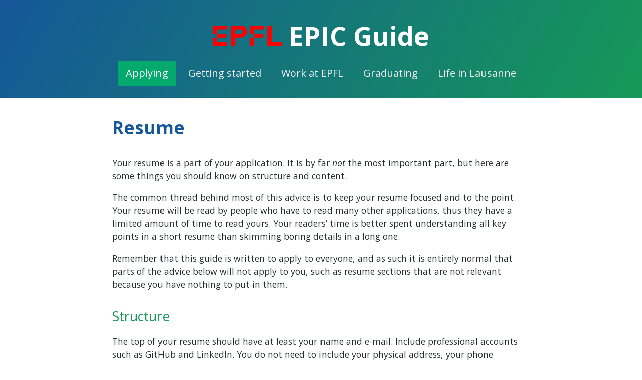

--- FILE ---
content_type: text/html; charset=utf-8
request_url: https://epic-guide.github.io/applying/resume
body_size: 3864
content:
<!DOCTYPE html>
<html lang="en-US">
  <head>
    <meta charset="UTF-8" />

    <meta name="viewport" content="width=device-width, initial-scale=1" />
    <meta name="theme-color" content="#157878" />
    <meta name="apple-mobile-web-app-status-bar-style" content="black-translucent" />

    <meta property="og:title" content="Resume" />
    <meta property="og:site_name" content="EPIC Guide" />
    <meta property="og:url" content="https://epic-guide.github.io/applying/resume" />
    <meta property="og:type" content="website" />
    <meta property="og:image" content="https://epic-guide.github.io/assets/icons/og-icon.png" />
    <meta property="og:image:type" content="image/png" />
    <meta property="og:image:width" content="977">
    <meta property="og:image:height" content="512">
    <meta property="og:image:alt" content="The words 'EPIC Guide' next to an 'i' in a blue circle." />
    <meta name="author" content="EPIC, the EPFL IC PhD students' association" />
    <meta name="description" content="This guide is put together by PhD students in Computer & Communication Sciences at EPFL to help you navigate your research career at EPFL, from applying to graduating." />
    <meta name="og:description" content="This guide is put together by PhD students in Computer & Communication Sciences at EPFL to help you navigate your research career at EPFL, from applying to graduating." />

    <link rel="stylesheet" href="/assets/css/style.css?v=e1121782e9a8a7cf0d8d7b9391d46e6dbed4aca1" />

    <link rel="icon" type="image/png" href="/assets/icons/favicon-96x96.png" sizes="96x96" />
    <link rel="icon" type="image/svg+xml" href="/assets/icons/favicon.svg" />
    <link rel="shortcut icon" type="image/x-icon" href="/assets/icons/favicon.ico" />
    <link rel="apple-touch-icon" sizes="180x180" href="/assets/icons/apple-touch-icon.png" />
    <meta name="apple-mobile-web-app-title" content="EPIC Guide" />
    <link rel="manifest" href="/assets/icons/site.webmanifest" />

    <title> Resume |  EPIC Guide</title>
  </head>
  <body>
    <header class="page-header" role="banner">
      <a href="/">
        <div>
          <h1 class="project-name"> <img class="my-logo" type="image/svg" src="/logo.svg"/> EPIC Guide</h1>
        </div>
      </a>
      <div class="my-topnav">
        
        
            
        
           <a href="/applying"><button type="button" class="active">Applying</button></a>
          
        
            <a href="/first"><button type="button" >Getting started</button></a>  
        
            <a href="/middle"><button type="button" >Work at EPFL</button></a>  
        
            <a href="/last"><button type="button" >Graduating</button></a>  
        
            <a href="/life"><button type="button" >Life in Lausanne</button></a>  
        
      </div>
    </header>

    <main id="content" class="main-content" role="main">
      <h2 class="my-article-title">Resume</h2>
      
  
  
  
  
    
      
    
  
    
      
    
  
    
      
    
  
    
      
    
  
    
      
      


<p>Your resume is a part of your application.
It is by far <em>not</em> the most important part, but here are some things you should know on structure and content.</p>

<p>The common thread behind most of this advice is to keep your resume focused and to the point.
Your resume will be read by people who have to read many other applications, thus they have a limited amount of time to read yours.
Your readers’ time is better spent understanding all key points in a short resume than skimming boring details in a long one.</p>

<p>Remember that this guide is written to apply to everyone, and as such it is entirely normal that parts of the advice below will not apply to you,
such as resume sections that are not relevant because you have nothing to put in them.</p>

<h2 id="structure">Structure</h2>

<p>The top of your resume should have at least your name and e-mail.
Include professional accounts such as GitHub and LinkedIn.
You do not need to include your physical address, your phone number, personal accounts such as Facebook or Twitter, or any other personal information.
You should not include your marital status, your photo, or any other information that could be perceived as biasing readers.</p>

<p>Only include an “objectives” statement if you have something very unique to say that isn’t better said in your statement of purpose.
Do not include vague and pompous descriptions such as “Outstanding Alumni of XYZ University”.</p>

<p>Since you’re applying for a research job, start with an “Education” section that includes your university degrees, including ongoing ones, most recent first.
Each degree should list the name of the degree, the field, your grade average, and extra information such as the title of your thesis if you did one.
If your degree’s grading scheme is not obvious to international readers, you can include a quick explanation, such as “1 is the best grade, 5 is the worst”.
Do not include high school or lower, it’s a waste of space.</p>

<p>After education comes your research experience.
Describe any and all research experience you have, such as internships and projects during your undergrad, most relevant first.
If you have publications already, add a section for those, with each publication in citable format.
You can usually find a way to cite your publication when viewing it online; if not, write the title, the authors, the venue, and the year.</p>

<p>After research experience comes the rest of your work experience.
Describe jobs you’ve had and what you did, most relevant first.
This can include jobs at a university that aren’t directly related to research, such as being an assistant for a course.</p>

<p>If you have done significant volunteering work, you should include it in a “Volunteering” section.
Describe clearly what the work was about, and try to tie it to the position you’re applying for.
For instance, successfully mentoring undergrads is great if you’re applying for a PhD.</p>

<p>If you have done personal projects that are relevant to your application but don’t fit in research or work experience,
add a “Projects” section with those.
However, only do this if the projects are sizeable and reflect well on you.
There is no point in listing every course project you’ve done as part of your undergrad.</p>

<p>If you have obtained awards or other achievements, such as a “great course assistant” award or the podium of some hackathon,
you should include these in an “Achievements” section.</p>

<p>Mention the languages you speak and your level in them somewhere.
These levels should be formal ones if you have obtained certifications, such as “C1”, or informal descriptions otherwise, such as “Conversational” or “Fluent”.</p>

<p>You could in theory include competitions you’ve participated in, relevant courses you’ve taken, specific skills you have,
societies you are a member of, extra-curricular activities you’ve done, and your hobbies.
However, by this point your resume is likely quite full already, and these sections are usually not worth the space they take.
If you can, fit these inside other sections instead, such as mentioning the programming languages you used in your work experience.</p>

<p>Do not include a list of references, or “references available upon request”, or other such sentences, unless this is specifically requested by the position you’re applying to.</p>

<h2 id="content">Content</h2>

<p>When describing past experience, keep the description focused and measurable.
What exactly did you achieve? Did you use specific techniques or tools to achieve it? Are there any metrics you can give that quantify what you did?
For instance, if a piece of research you helped with was published in a peer-reviewed venue, mention that.
If your work led to measurable improvements in performance, user satisfaction, or any other metric you can quantify, mention that.</p>

<p>Keep everything consistent throughout.
For instance, do not use “Jan 22” in one place and “November 2021” in another.
The number of lines in the descriptions of degrees and experience should be consistent.
If you can make the length of the lines consistent, that’s even better.</p>

<p>Include links when relevant, such as the repository of a project.
Use hyperlinks on text when it is nice to be able to click on it but not essential if someone prints your resume.
For instance, your GitHub username should be a hyperlink to your GitHub profile.</p>

<p>Your resume will be read by scientists, who expect evidence for claims you make.
Avoid “skills” sections that aren’t backed up by the rest of the resume, such as claiming “time management” or “problem solving” as skills.
Merely being a member of some association says little about you unless you can back it up with, for instance, some work you did there.
Do not self-evaluate your skills, such as bars from 0 to 100% or stars from 1 to 5, unless you have some very good reason to do so;
remember that one person’s 90% is another person’s 20%, and the readers have no idea if you’re the former or the latter.</p>

<p>Triple-check your writing for grammar and spelling, and get your resume proofread by your friends.</p>

<h2 id="size">Size</h2>

<p>Keep it to one page if at all possible, and two pages if you really do have a lot to show.
“A lot” means education, research, work, important projects, important achievements, and languages.
Do not use two pages just to show off every last programming language or piece of software you know, or to list all of your awards in middle school.</p>

<p>Some stylistic work can help keep a resume to one page, such as using a template where section titles are next to the sections rather than above them,
or even a two-column template if really necessary.</p>

<h2 id="style">Style</h2>

<p>You can find plenty of templates online for software such as MS Word and LaTeX.
Use whichever one you think looks good, with whatever software you prefer using.
The only thing that matters is whether all of the content you want to include fits on a page while looking reasonably good.</p>

<div class="pagelinks">
  <div class="pagelink" style="text-align: start">
     <a href="/applying/letters-of-recommendation">&larr; Letters of recommendation</a> 
  </div>
  <div class="pagelink" style="text-align: center">
    <a href="/applying">Back to Applying</a>
  </div>
  <div class="pagelink" style="text-align: end">
     <a href="/applying/interview">Interview &rarr;</a> 
  </div>
</div>


      <footer class="site-footer">
        This guide is collectively written by EDIC PhD students and maintained by <a href="https://www.epfl.ch/campus/associations/list/epic/">EPIC</a>.
      </footer>
    </main>
  </body>
</html>


--- FILE ---
content_type: image/svg+xml
request_url: https://epic-guide.github.io/logo.svg
body_size: 327
content:
<?xml version="1.0" encoding="UTF-8" standalone="no"?>
<svg
   xmlns:dc="http://purl.org/dc/elements/1.1/"
   xmlns:cc="http://creativecommons.org/ns#"
   xmlns:rdf="http://www.w3.org/1999/02/22-rdf-syntax-ns#"
   xmlns:svg="http://www.w3.org/2000/svg"
   xmlns="http://www.w3.org/2000/svg"
   version="1.1"
   viewBox="0 0 182.4 53"
   height="53"
   width="182.4"
   data-name="logo epfl 2019"
   id="logo_epfl_2019">
  <metadata
     id="metadata27">
    <rdf:RDF>
      <cc:Work
         rdf:about="">
        <dc:format>image/svg+xml</dc:format>
        <dc:type
           rdf:resource="http://purl.org/dc/dcmitype/StillImage" />
        <dc:title>epfl-logo-new</dc:title>
      </cc:Work>
    </rdf:RDF>
  </metadata>
  <defs
     id="defs4">
    <style
       id="style2">.cls-1{fill:red;}</style>
  </defs>
  <title
     id="title6">epfl-logo-new</title>
  <path
     id="polygon8"
     d="M 0,21.6 H 11.43 V 9.8 H 38.34 V 0 H 0 Z"
     style="fill:#ff0000" />
  <path
     id="polygon10"
     d="M 0,53 H 38.34 V 43.2 H 11.43 V 31.4 H 0 Z"
     style="fill:#ff0000" />
  <path
     id="rect12"
     d="m 11.43,21.6 h 24.610001 v 9.800001 H 11.43 Z"
     style="fill:#ff0000" />
  <path
     style="fill:#ff0000"
     id="path14"
     d="M86,4.87a16.12,16.12,0,0,0-5.68-3.53A23.76,23.76,0,0,0,71.82,0H48.14V53H59.57V31.4H71.82a23.76,23.76,0,0,0,8.46-1.34A16.12,16.12,0,0,0,86,26.53a13.43,13.43,0,0,0,3.19-5,17.38,17.38,0,0,0,0-11.62A13.52,13.52,0,0,0,86,4.87ZM78,18.73a5.7,5.7,0,0,1-2.26,1.8,11.33,11.33,0,0,1-3.27.85,32,32,0,0,1-3.86.22H59.57V9.8h9.05a32,32,0,0,1,3.86.22,11,11,0,0,1,3.27.86A5.59,5.59,0,0,1,78,12.67a5,5,0,0,1,.86,3A5,5,0,0,1,78,18.73Z"
     class="cls-1" />
  <path
     id="polygon16"
     d="M 155.47,43.2 V 0 h -11.43 v 53 h 38.34 v -9.8 z"
     style="fill:#ff0000" />
  <path
     id="polygon18"
     d="m 97.42,21.6 h 11.43 V 9.8 h 26.91 V 0 H 97.42 Z"
     style="fill:#ff0000" />
  <path
     id="rect20"
     d="M 97.419998,31.4 H 108.85 V 53 H 97.419998 Z"
     style="fill:#ff0000" />
  <path
     id="rect22"
     d="m 108.85,21.6 h 24.61 v 9.800001 h -24.61 z"
     style="fill:#ff0000" />
</svg>
